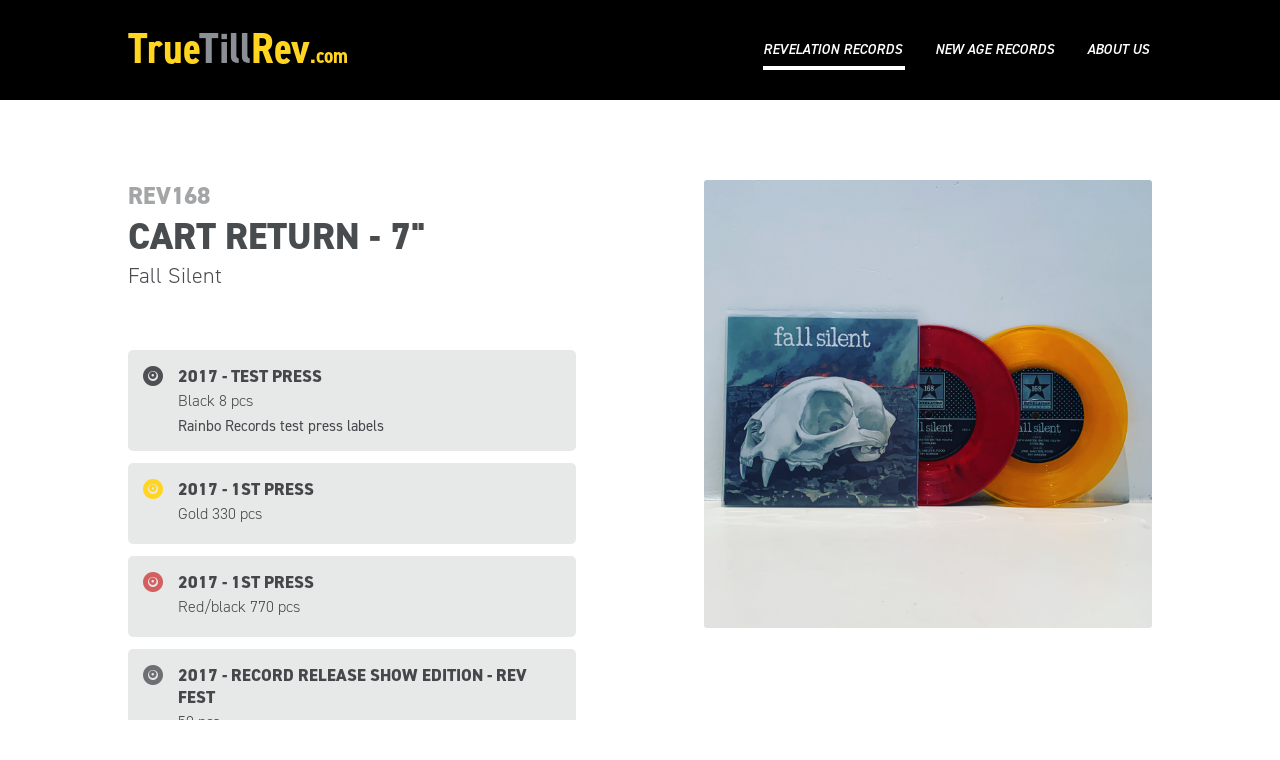

--- FILE ---
content_type: text/html; charset=utf-8
request_url: https://www.truetillrev.com/rev168
body_size: 1902
content:





<!DOCTYPE html>

<html lang="en">

<head>
    
    <meta http-equiv="X-UA-Compatible" content="IE=EDGE" />
    <meta charset="utf-8" />
    <meta http-equiv="Expires" content="0" />
    <meta name="viewport" content="width=device-width, initial-scale=1, minimum-scale=1, maximum-scale=1, user-scalable=no" />
    <meta name="apple-mobile-web-app-capable" content="yes" />
	<meta name="apple-mobile-web-app-status-bar-style" content="black-translucent" />
    
    <link rel="stylesheet" href="https://use.typekit.net/zob2rkn.css">

    <script src="https://kit.fontawesome.com/f59277e8ef.js" crossorigin="anonymous"></script>

    <link rel="shortcut icon" href="/favicon.ico" />

    <meta name="author" content="Nordwand - site and strategy" />
    <meta name="web_author" content="www.nordwand.nl">
        

    <link href="/css/main.css" rel="stylesheet" />
    <link href="/css/colours.css" rel="stylesheet" />
    
	<link href="/css/2000.css" rel="stylesheet" />
	<link href="/css/1600.css" rel="stylesheet" />
    <link href="/css/1400.css" rel="stylesheet" />
    <link href="/css/1200.css" rel="stylesheet" />
    <link href="/css/900.css" rel="stylesheet" />
    <link href="/css/phone.css" rel="stylesheet" />
    


    <script src="/scripts/jquery-3.4.1.min.js"></script>
    <script type="text/javascript" src="/scripts/script.js"></script>

    <!-- analytics -->
    <!-- analytics -->


    <title>REV168 - TrueTillREV.com</title>

    <meta name="description" content="The ultimate Revelation and New Age Archive" />

</head>


<body>

<main>



<!-- end MASTER -->










<section class="intro-rel coloour white" >

    <div>

        <h7>REV168</h7>
        <h1>Cart return - 7&quot;</h1>
 <h2>Fall Silent</h2> 
        <figure style="background-image: url('/media/3dshq43a/rev168.jpg'); background-position: 50% 50%"></figure>

        <nav>





<a class="pressing pressBlack" ><div><h11>2017 -  Test press  </h11><h12>Black 8 pcs</h12><span>Rainbo Records test press labels</span></div></a>




<a class="pressing pressYellow" ><div><h11>2017 -  1st press  </h11><h12>Gold 330 pcs</h12><span></span></div></a>




<a class="pressing pressRed" ><div><h11>2017 -  1st press  </h11><h12>Red/black 770 pcs</h12><span></span></div></a>




<a class="pressing " ><div><h11>2017 -  Record release show edition - Rev Fest </h11><h12> 50 pcs</h12><span>Limited to 50 copies for Rev Fest 2017. Artwork paying tribute to 7 Seconds &#39;Skins, Brains &amp; Guts&#39; ep. These 50 are a mix of the red/black vinyl and the orange vinyl. Numbered with red marker on the back/50.
These 50 copies have a label glued on the B-side without a hole, making this record kind of unplayable to keep it in tact. </span></div></a>
        </nav>
        
        

    </div>


</section>




<!-- restart MASTER -->



</main>


<header>

    <div>
        <div>
            <a id="logo" href="/" >True<i>Till</i>Rev<u>.com</u></a>
        
        </div><div>

            <nav>
<a href="/revelation" class="sel" >Revelation Records</a><a href="/newage" >New Age Records</a><a href="/#labels" >Labels</a><a href="/#about" >About us</a>
            </nav>

            <nav>
<a href="/#labels" ><i class="fa-light fa-album-collection"></i></a><a href="/#about" ><i class="fa-light fa-address-card"></i></a>
            </nav>

        </div>
    </div>

</header>






<footer>

    <div>

        <div>

            <h9>Contributers</h9>
            <nav>
                <a href="https://www.instagram.com/xthreesomex/" target="_blank" title="Ferry's Insta" ><i class="fab fa-instagram fa-sm fa-fw"></i> Ferry Krop</a>
                <a href="https://www.instagram.com/bart_inghelbrecht/" target="_blank" title="Barts Insta" ><i class="fab fa-instagram fa-sm fa-fw"></i> Bart Inghelbrecht</a>
                <a href="https://www.instagram.com/nicorevealed/" target="_blank" title="Nicos Insta" ><i class="fab fa-instagram fa-sm fa-fw"></i> Nico Welmer</a>
            </nav>


        </div><div>

            <h9>Sources</h9>
            <nav>
                <a href="https://www.instagram.com/mikehartsfield/" target="_blank" title="Mikes Insta" ><i class="fab fa-instagram fa-sm fa-fw"></i> Mike Hartsfield</a>
                <a href="https://www.instagram.com/newagerecords/" target="_blank" title="New Age Records Insta" ><i class="fab fa-instagram fa-sm fa-fw"></i> New Age Records</a>
                <a href="https://www.instagram.com/revelationrecords/" target="_blank" title="Revelation Records Insta" ><i class="fab fa-instagram fa-sm fa-fw"></i> Revelation Records</a>
                <a href="http://classic.revelationrecords.com/rev.txt" target="_blank" title="rev.txt" ><i class="fa-regular fa-file-lines" fa-fw"></i> Kevin Finn</a>
            </nav>

        </div><div>

            <h9>Website</h9>
            <nav>
                <a href="https://www.nordwand.nl" target="_blank" title="Nordwand | Marketing Technology" ><i class="fa-regular fa-code-simple fa-sm fa-fw"></i> Nordwand</a>
            </nav>

        </div>

    </div>

</footer>




</body>
</html>





--- FILE ---
content_type: text/css
request_url: https://www.truetillrev.com/css/main.css
body_size: 5573
content:

BODY, TD, INPUT, TEXTAREA, SELECT
{
font-family: din-2014, sans-serif, "ms sans serif", arial, helvetica ;
}

#logo
{
font-family: din-2014-narrow ;
}


HTML, BODY
{

}

BODY
{
padding: 0px ;
margin: 0px ;
background-color: #ffffff ; 
color: #1b1f23 ;   /* grey */
color: rgba(27,31,35,0.8) ;   /* grey */
overflow-y: scroll ;
}


DIV, HEADER, FOOTER, SECTION, ARTICLE ,ASIDE, FIGURE, NAV
{
display: block ;
margin: 0px ;
padding: 0px ;
vertical-align: top ;
}


DIV, HEADER, FOOTER, SECTION, ARTICLE, ASIDE, FIGURE, NAV, TD
{
text-align: left ;
vertical-align: top ;
}

IMG
{
border: none ;
-ms-interpolation-mode: bicubic ;
margin: 0px ;
padding: 0px ;
}

HR
{
height: 1px ;
border: none ;
color: #ffffff ;
background-color: #ffffff ;
}

A, 
A:link, 
A:active, 
A:visited,
A:hover
{
color: #1b1f23 ;   /* grey */
color: rgba(27,31,35,0.8) ;   /* grey */
text-decoration: none ;
cursor: pointer ;
transition-property: color ;
transition-duration: 300ms ;
transition-timing-function: ease-in-out ;
}

A:hover
{
color: rgba(27,31,35,1) ;   /* grey */
}

SECTION P A, SECTION P A:link, SECTION P A:active, SECTION P A:visited, SECTION P A:hover 
{
text-decoration: none ;
color: rgba(27,31,35,0.8) ;   /* grey */
border-bottom-style: solid ;
border-bottom-width: 2px ;

transition-property: border-bottom-color ;
transition-duration: 300ms ;
}

SECTION P A:hover 
{
border-bottom-color: rgba(255,255,255,1);
}


UL, OL
{
padding-left: 30px ;
}

UL
{
list-style-type: disc ;
}

OL
{
list-style-type: decimal ;
}

LI
{
margin-bottom: 10px ;
line-height: 1.33em ;
}

LI:last-child
{
margin-bottom: 0px ;
}

NAV
{
margin-top: 0px ;
margin-bottom: 0px ;
}

H1, H2, H3, H4, H5, H6, H7, H8, H9, H10, H11, H12
{
display: block ;
margin-top: 0px ;
margin-bottom: 0px ;
line-height: initial ;
}

H1, H3, H5, H7, H9, H11
{
font-weight: 800 ;
text-transform: uppercase ;
}

H2, H4, H6, H8, H10, H12
{
font-weight: 300 ;
margin-top: 0px ;
}


H1
{
font-size: 50px ;
}

H2
{
font-size: 24px ;
margin-top: 5px ;
}

H3
{
font-size: 42px ;
}

H4
{
font-size: 24px ;
}

H5
{
font-size: 36px ;
}

H6
{
font-size: 24px ;
}

H7
{
font-size: 28px ;
opacity: 0.5 ;
}

H8
{
font-size: 18px ;
}

H9
{
font-size: 16px ;
}

H10
{
font-size: 17px ;
}

H11
{
font-size: 17px ;
}

H12
{
font-size: 16px ;
margin-top: 3px ;
}


BODY
{
font-size: 18px ;
font-weight: 400 ;
}

FOOTER
{
font-size: 16px ;
}









/* CALL TO ACTION */

A.cta, 
A.cta:link, 
A.cta:active, 
A.cta:visited, 
A.cta:hover 
{
display: inline-block;
position: relative;
overflow: hidden ;
background-color: #ffd520 ;   /* yellow */
color: #1b1f23 ;   /* grey */
color: rgba(27,31,35,0.8) ;   /* grey */
text-decoration: none;
padding-top: 12px;
padding-bottom: 12px;
padding-left: 20px;
padding-right: 70px;
border-radius: 5px;
line-height: 22px ;
font-weight: 600 ;
text-align: left ;
cursor: pointer ;

transition-property: background-color, color ;
transition-duration: 360ms, 250ms ;
transition-timing-function: ease-in-out ;
}

A.cta:hover
{
}


A.cta::before
{
display: block ;
position: absolute ;
top: 22px ;
right: 25px ;
width: 0px ;
height: 0px ;
border-radius: 50% ;
background-color: #ffffff ;
z-index: 1 ;
content: " " ;
}

A.cta:hover::before
{
top: 0px ;
right: 0px ;
width: 50px ;
height: 100% ;
border-radius: 0px ;
}

A.cta::before,
A.cta:hover::before   /* hover on */
{
transition-property: top, right, width, height, border-radius ;
transition-duration: 300ms, 300ms, 300ms, 300ms, 300ms ;
transition-delay: 0ms, 0ms, 0ms, 0ms, 200ms ;
transition-timing-function: ease-in-out ;
}

A.cta::before   /* hover off */
{
transition-duration: 300ms, 300ms, 300ms, 300ms, 150ms ;
transition-delay: 0ms, 0ms, 0ms, 0ms, 0ms ;
}




A.cta::after
{
display: block ;
position: absolute ;
top: 0px ;
right: 0px ;
height: 100% ;
width: 50px ;
color: rgba(27,31,35,0.8) ;   /* grey */
text-align: center ;
vertical-align: middle ;
font-size: 20px ;
line-height: 47px ;
opacity: 1 ;
z-index: 2 ;
font-family: "FontAwesome";
font-weight: 900 ;
font-family: "Font Awesome 6 Pro" ;
font-weight: 900 ;
content: "\f8d9" ;

transition-property: width, color ;
transition-duration: 300ms ;
transition-timing-function: ease-in-out ;
}

A.cta:hover::after
{
color: rgba(0,0,0,1) ; 
}















/* CTA PRESSING */

A.pressing, 
A.pressing:link, 
A.pressing:active, 
A.pressing:visited, 
A.pressing:hover 
{
display: table ;
width: 100% ;
position: relative;
overflow: hidden ;
background-color: rgba(27,31,35,0.1) ;   /* grey */
color: #1b1f23 ;   /* grey */
color: rgba(27,31,35,0.8) ;   /* grey */
text-decoration: none;
padding-top: 0px ;
margin-top: 12px ;
border-radius: 5px;
font-size: 15px ;
font-weight: 400 ;
line-height: 20px ;
text-align: left ;
cursor: default  ;

transition-property: background-color, color ;
transition-duration: 360ms, 250ms ;
transition-timing-function: ease-in-out ;
}

A.pressing::before
{
display: block ;
position: absolute ;
top: 0px ;
left: 0px ;
height: 100% ;
width: 50px ;
color: rgba(27,31,35,0.8) ;   /* grey */
text-align: center ;
vertical-align: middle ;
font-size: 20px ;
line-height: 51px ;
opacity: 0.75 ;
z-index: 2 ;
font-family: "FontAwesome";
font-weight: 900 ;
font-family: "Font Awesome 6 Pro" ;
font-weight: 900 ;
content: "\f8d9" ;

transition-property: width, color ;
transition-duration: 300ms ;
transition-timing-function: ease-in-out ;
}

A.pressing DIV
{
display: table-cell ;
padding: 15px ;
}

A.pressing DIV:nth-of-type(1)
{
padding-left: 50px ;
}

A.pressing DIV:nth-of-type(2)
{
width: 100px ;
line-height: 0px ;
}

A.pressing SPAN
{
display: block ;
margin-top: 5px ;
}

A.pressing IMG
{
width: 100% ;
border-radius: 3px ;
outline: 1px solid rgba(0,0,0,0.25) ;
}




































/* CONTENT CARD */

A.cnt, 
A.cnt:link, 
A.cnt:active, 
A.cnt:visited, 
A.cnt:hover 
{
display: inline-block;
position: relative;
overflow: hidden ;
text-decoration: none;
margin-right: 12.5% ;
width: 43.75% ;
cursor: pointer ;
border-radius: 10px ;
color: #1b1f23 ;   /* grey */
opacity: 0.8 ;

transition-property: opacity ;
transition-duration: 300ms ;
transition-timing-function: ease-in-out ;
}

A.cnt:last-of-type
{
margin-right: 0px;
}

A.cnt:hover
{
opacity: 1 ;
}


A.cnt FIGURE
{
width: 100%;
padding-top: 50% ;

background-position: center center;
background-repeat: no-repeat;
background-size: cover;
}


A.cnt DIV,
A.cnt U
{
display: block ;
padding: 40px ;
}

A.cnt U
{
position: relative;
font-size: 26px ;
line-height: 30px ;
font-weight: 700 ;
text-decoration: none ;
font-style: normal ;
}

A.cnt U::after
{
display: block ;
position: absolute ;
top: 40px ;
right: 40px ;
width: 50px ;
color: rgba(27,31,35,0.8) ;   /* grey */
text-align: center ;
vertical-align: middle ;
font-size: 30px ;
line-height: 30px ;
opacity: 1 ;
z-index: 2 ;

font-family: "FontAwesome";
font-weight: 900 ;
font-family: "Font Awesome 6 Pro" ;
font-weight: 900 ;

content: "\f8a0" ;
}

































/* FRAME + CONTAINER */

MAIN, HEADER > DIV, FOOTER
{
display: block ;
position: relative ;
width: 100% ;
max-width: 1920px ;
margin-left: auto ;
margin-right: auto ;
vertical-align: top ;
}

MAIN
{
min-height: 60vh ;
}

SECTION,
FOOTER
{
padding-top: 0px ;
padding-bottom: 0px ;
padding-left: 0px ;
padding-right: 0px ;
text-align: left ;
}

SECTION > DIV,
FOOTER > DIV,
HEADER > DIV > DIV
{
margin-left: 5% ;
margin-right: 5% ;
}

SECTION > DIV:nth-of-type(1),
FOOTER > DIV:nth-of-type(1),
HEADER > DIV > DIV:nth-of-type(1)
{
margin-left: 10% ;
}

SECTION > DIV,
HEADER > DIV > DIV
{
display: inline-block ; 
width: 35% ;
vertical-align: top ;
}

SECTION > DIV:nth-of-type(2),
SECTION > A:nth-of-type(2)
{
width: 22% ;
}

SECTION.c1
{
}

SECTION.c1 > DIV
{
display: inline-block ; 
}

SECTION.c1 > DIV,
FOOTER > DIV
{
width: 80% ;
}

SECTION.colour.c1 > DIV > DIV
{
column-count: 2 ;
column-gap: 12.5% ;
}


/*
SECTION.colour.c1 > DIV > DIV P
{
display: inline ;
margin-top: 0px ;
}
*/










/* vertical */

BODY
{
padding-top: 120px ;
}

SECTION, FOOTER
{
padding-top: 80px ;
padding-bottom: 80px ;
}

P, UL, OL, .mb, SECTION.colour.c1 > DIV > DIV, A.cta, SECTION NAV
{
margin-top: 40px ;
margin-bottom: 0px ;
}

SECTION.colour.c1 > DIV > DIV P:first-of-type
{
margin-top: 0px ;
}

.bmk 
{
position: absolute;
top: -120px;
left: 0px;
}





























/* HEADER */


HEADER 
{
display: block ;
position: fixed ;
width: 100% ;
top: 0px ;
left: 0px ;
background-color: #ffffff ;
z-index: 1000;
}

HEADER > DIV
{
height: 120px ;
background-color: #000000 ;
}

HEADER > DIV > DIV
{
position: relative ;
}

HEADER > DIV > DIV:nth-of-type(1) 
{
width: 20% ;
}

HEADER > DIV > DIV:nth-of-type(2) 
{
width: 50% ;
text-align: right ;
}





/* logo */

#logo
{
display: inline-block;
margin-top: 28px ;
color: #ffd520 ;   /* yellow */
font-size: 48px ;
font-weight: 700 ;
}

#logo I
{
font-style: normal ;
color: #8a9095 ;
}

#logo U
{
font-style: normal ;
text-decoration: none ;
font-size: 24px ;
}







/* H navigatie */

HEADER NAV
{
display: inline-block;
margin-top: 40px ;
text-align: right ;
overflow: hidden ;
}

HEADER NAV A, 
HEADER NAV A:link, 
HEADER NAV A:active, 
HEADER NAV A:visited, 
HEADER NAV A:hover
{
display: inline-block  ;
position: relative ;
background-color: rgba(0,0,0,0) ;
color: #ffffff ;
font-size: 14.5px ;
font-weight: 700 ;
font-style: italic ;
text-transform: uppercase ;
white-space: nowrap ;

text-align: center ;
text-decoration: none;
cursor: pointer ;
margin: 0px ;

line-height: 20px ;
padding-top: 10px ;
padding-bottom: 10px ;
padding-left: 0px ;
padding-right: 3px ;

margin-left: 0px ;
margin-right: 30px ;

overflow: hidden ;
z-index: 1 ;
border: 0px ;

transition-property: color ;
transition-duration: 300ms ;
transition-delay: 0ms ;
transition-timing-function: ease-in-out ;

}

HEADER NAV A:last-of-type
{
margin-right: 0px !important ;
}

HEADER NAV A:nth-of-type(3)
{
display: none ;
}


HEADER NAV A:hover 
{
color: #ffd520 ;   /* yellow */
}

HEADER NAV A:hover  /* hover on */
{
}

HEADER NAV A.sel   /* selected */
{
}

HEADER NAV A::before 
{
display: block;
position: absolute;
bottom: 0px;
left: -100%;
height: 4px;
width: 100%;
background-color: #ffffff ;
z-index: 1;
content: " ";
transition-property: left, background-color ;
transition-duration: 200ms ;
transition-timing-function: ease-in-out ;
}

HEADER NAV A:hover::before, HEADER NAV A.sel::before 
{
left: 0px;
}

HEADER NAV A:hover::before 
{
background-color: #ffd520 ;   /* yellow */
}







/* mob menu */

HEADER NAV:nth-of-type(2)
{
display: none ;
}






































/* SECTION GENERAL */


SECTION
{
background-color: #ffffff ;   /* white */
color: #1b1f23 ;   /* grey */
color: rgba(27,31,35,0.8) ;   /* grey */
position: relative ;
overflow: hidden ;
line-height: 1.5em ;
}











/* SECTION TYPES */




/* INTRO IMAGE */

SECTION.intro-img
{
background-color: #1b1f23 ;   /* grey */
background-color: rgba(27,31,35,1) ;   /* grey */

color: #ffffff ;   /* white */
color: rgba(255,255,255,1) ;   /* white */

padding-top: 0px ;
padding-bottom: 0px ;

background-position: 50% 50% ;
background-repeat: no-repeat;
background-size: cover ;
}

SECTION.intro-img > DIV
{
background-color: rgba(27,31,35,0.88) ;   /* grey */
margin-left: 5% ;
padding-left: 5% ;
padding-right: 5% ;
padding-top: 80px ;
padding-bottom: 80px ;
min-height: 50vh ;
width: 23% ;
}









/* INTRO TEXT */

SECTION.intro-txt
{
min-height: initial ;
}








/* INTRO RELEASE */

SECTION.intro-rel
{
}

SECTION.intro-rel NAV 
{
margin-top: 60px ;
}

SECTION.intro-rel FIGURE
{
display: inline-block ;
position: fixed;
left: 55% ;
top: 200px ;
width: 35%;
height: 0px ;
max-width: 672px ;
max-height: 672px ;
padding-top: 35%;
background-position: center center;
background-repeat: no-repeat;
background-size: cover;
border-radius: 3px ;
}












/* SEC COLOUR */

SECTION.colour 
{
}

SECTION.colour FIGURE
{
position: absolute;
top: 0px;
right: 0px;
width: 50%;
height: 100%;
background-position: center center;
background-repeat: no-repeat;
background-size: cover;
}

SECTION.colour > DIV > p:nth-child(1) 
{
margin-top: 0px ;
}



/*mirror */

SECTION.colour.mirror > DIV 
{
margin-left: 55% ;
}

SECTION.colour.mirror > FIGURE
{
left: 0px;
right: auto ;
}













/* SEC LINK */

SECTION.link 
{
}


SECTION.link NAV
{
display: block ;
margin-top: 6% ;
}

















/* SUB PAGES OVERVIEW */


.overview
{
min-height: 66vh ;
}

.overview NAV
{
display: block ;
margin-top: 3% ;
text-align: left ;
}

.overview A
{
background-color: rgba(27,31,35,0.1) ;   /* grey */
color: rgba(27,31,35,1) ;   /* grey */

display: inline-table ;
position: relative ;

width: 30% ;
min-width: 450px ;
min-height: 145px ;

padding: 0px ;

margin-left: 0px ; 
margin-right: 3% ; 
margin-bottom: 3% ; 

white-space: normal ;

transition-property: background-color ;
transition-duration: 300ms ;
transition-delay: 0ms ;
}

.overview A:hover
{
background-color: rgba(255,213,32,0.66) ;   /* yellow */
}

.overview A DIV
{
display: table-cell ;
}

.overview A,
.overview A DIV:nth-of-type(1)
{
border-radius: 5px ;
}


.overview A DIV:nth-of-type(1)
{
width: 30% ;

background-image: none ;
background-repeat: no-repeat ;
background-size: cover ;
background-position: 50% 50% ;
background-color: rgba(27,31,35,0.25) ;

border-color: rgba(255,255,255,0) ;
border-style: solid ;
border-width: 0px ;
border-top-right-radius: 0px ;
border-bottom-right-radius: 0px ;

position: relative ;
z-index: 2 ;
}

.overview A DIV:nth-of-type(2)
{
position: relative ;
text-align: left ;
vertical-align: top ;
padding-top: 20px ;
padding-bottom: 20px ;
padding-left: 40px ;
padding-right: 40px ;
font-size: 15px ;
font-weight: 800 ;
line-height: normal ;
z-index: 2 ;
}

.overview A SPAN
{
opacity: 0.5 ;

transition-property: opacity ;
transition-duration: 300ms ;
transition-delay: 0ms ;
}

.overview A:hover SPAN
{
opacity: 1 ;
}

.overview A B,
.overview A I 
{
display: block ; 
margin-top: 3px ;
}

.overview A B
{
font-weight: 800 ;
font-size: 20px ;
}

.overview A I 
{
font-size: 18px ;
font-weight: 300 ;
font-style: normal ;
}















































































/* FOOTER */


FOOTER
{
position: relative ;
background-color: #1b1f23 ;   /* grey */
color: #ffffff ; 
min-height: 20vh ;
line-height: 30px ;
}

FOOTER > DIV
{
display: block ;
}

FOOTER > DIV > DIV
{
display: inline-block ;
padding-right: 6% ;
padding-bottom: 32px ;
}

FOOTER > DIV > DIV:last-of-type
{
margin-right: 0px ;
}


FOOTER H9
{
color: #ffd520 ;   /* yellow */
margin-bottom: 5px ;
}

FOOTER  > DIV > DIV H9:nth-of-type(2)
{
margin-top: 31px ;
}

FOOTER P, FOOTER NAV
{
margin-top: 0px ;
margin-bottom: 0px ;
max-width: 400px ;
}

FOOTER I
{
margin-right: 5px;
}

FOOTER A, FOOTER A:link, FOOTER A:active, FOOTER A:visited
{
display: table ; 
color: rgba(255,255,255,1) ;
border-bottom: 0px solid rgba(255,255,255,0) ;
transition-property: border-bottom ;
transition-duration: 300ms ;
}

FOOTER A:hover
{
color: rgba(255,255,255,1);
border-bottom: 0px solid rgba(255,255,255,1) ;
}




























--- FILE ---
content_type: text/css
request_url: https://www.truetillrev.com/css/colours.css
body_size: 655
content:



.yellow
{
background-color: #ffd520 ;   /* yellow */
background-color: rgba(255,213,32,0.75) ;   /* yellow */
}
A.cnt.yellow
{
background-color: #ffd520 ;   /* yellow */
}
 



.blue
{
background-color: #07aee1 ;   /* blue */
background-color: rgba(7,174,225,0.75) ;   /* blue */
}
A.cnt.blue
{
background-color: #07aee1 ;   /* blue */
}



.grey
{
background-color: #1b1f23 ;   /* grey */
background-color: rgba(27,31,35,1) ;   /* grey */
}
A.cnt.grey
{
background-color: #1b1f23 ;   /* grey */
}



.lightgrey
{
background-color: rgba(27,31,35,0.05) ;   /* grey */
}














.white
{
background-color: #ffffff ;   /* white */
background-color: rgba(255,255,255,1) ;   /* white */
}







/* CALL TO ACTION */

.yellow A.cta, 
.yellow A.cta:link, 
.yellow A.cta:active, 
.yellow A.cta:visited, 
.yellow A.cta:hover 
{
background-color: rgba(7,174,225,1) ;   /* blue */
}





/* PRESS COLOURS */

A.pressBlack::before { color: #1b1f23 ; }
A.pressWhite::before { color: #ffffff ; opacity: 1 ; }
A.pressGrey::before { color: #999999 ; }
A.pressBlue::before { color: #0066cc ; }
A.pressGreen::before { color: #339933 ; }
A.pressRed::before { color: #cc3333 ; }
A.pressOrange::before { color: #ff6600 ; }
A.pressYellow::before { color: #ffd520 ; opacity: 1 ; }
A.pressPurple::before { color: #9933cc ; }
A.pressMagenta::before { color: #990099 ; }
A.pressPink::before { color: #ff66cc ; }
A.pressPeach::before { color: #ff9999 ; }
A.pressBrown::before { color: #996633 ; }
A.pressCyan::before { color: #009999 ; }
A.pressCream::before { color: #cccc99 ; }









/*

FONT


DIN 2014
font-family: din-2014 ;

Light           300     normal
Regular         400     normal
Demi Italic     600     italic
Bold            700     normal
Extra Bold      800     normal




DIN 2014 Narrow
font-family: din-2014-narrow ;

Bold            700     normal



*/





/*

fontAWESOME

Solid	--fa-font-solid		900	    Free Plan
Regular	--fa-font-regular	400	    Pro Plan Required
Light	--fa-font-light		300	    Pro Plan Required
Thin	--fa-font-thin		100	    Pro Plan Required
Duotone	--fa-font-duotone	900	    Pro Plan Required
Brands	--fa-font-brands	400	    Free Plan


*/


--- FILE ---
content_type: text/css
request_url: https://www.truetillrev.com/css/2000.css
body_size: 51
content:

/* RES 2000 */


@media only screen and (min-width: 1937px) /* and (orientation:landscape) */
{


SECTION.intro-rel FIGURE
{
width: 672px ;
height: 672px ;
max-width: initial ;
max-height: initial ;
padding-top: 0px ;
}







}






--- FILE ---
content_type: text/css
request_url: https://www.truetillrev.com/css/1600.css
body_size: 232
content:

/* RES 1600 */


@media only screen and (max-width: 1620px) /* and (orientation:landscape) */
{


    /* font sizes */

    H1
    {
    font-size: 43px ;
    }

    H2
    {
    font-size: 23px ;
    }

    H3
    {
    font-size: 38px ;
    }

    H4 
    {
    font-size: 23px ;
    }

    H5
    {
    font-size: 34px;
    }

    H6
    {
    font-size: 23px ;
    }

    H7
    {
    font-size: 26px ;
    }

    BODY
    {

    }

    A.cnt U 
    {
    font-size: 24px ;
    }








    /* INTRO IMAGE */

    SECTION.intro-img > DIV
    {
    }




    /* SUB PAGES OVERVIEW */

    .overview A 
    {
    width: 48%;
    }

    .overview A:nth-of-type(even)
    {
    margin-right: 0px ; 
    }

    .overview A DIV:nth-of-type(1) 
    {
    width: 28%;
    }




}






--- FILE ---
content_type: text/css
request_url: https://www.truetillrev.com/css/1400.css
body_size: 367
content:

/* RES 1440 1366 */


@media only screen and (max-width: 1400px) /* and (orientation:landscape) */
{


    /* font sizes */

    H1
    {
    font-size: 37px ;
    }

    H2
    {
    font-size: 22px ;
    margin-top: 0px ;
    }

    .intro-img H2
    {
    margin-top: 5px ;
    }

    H3
    {
    font-size: 36px ;
    }

    H4 
    {
    font-size: 22px ;
    }

    H5
    {
    font-size: 32px ;
    }

    H6
    {
    font-size: 22px ;
    }

    H7
    {
    font-size: 24px ;
    }

    BODY
    {
    font-size: 17px;
    }

    A.cnt U 
    {
    font-size: 24px ;
    }




    /* HEADER */

    BODY
    {
    padding-top: 100px ;
    }

    .bmk 
    {
    top: -100px ;
    }

    HEADER > DIV
    {
    height: 100px ;
    }


    /* logo */

    #logo
    {
    margin-top: 20px ;
    font-size: 43px ;
    }

    #logo U
    {
    font-size: 22px ;
    }

    /* H navigatie */

    HEADER NAV
    {
    margin-top: 30px ;
    }

    HEADER NAV A, HEADER NAV A:link, HEADER NAV A:active, HEADER NAV A:visited, HEADER NAV A:hover 
    {
    font-size: 14px;
    }




    /* INTRO RELEASE */
  
    SECTION.intro-rel FIGURE
    {
    top: 180px ;
    }




}




--- FILE ---
content_type: text/css
request_url: https://www.truetillrev.com/css/1200.css
body_size: 484
content:

/* RES small screen */


@media only screen and (max-width: 1200px) 
{


    /* font sizes */

    H1
    {
    font-size: 34px ;
    }

    H2
    {
    font-size: 21px ;
    }

    H3
    {
    font-size: 32px ;
    }

    H4 
    {
    font-size: 20px ;
    }

    H5
    {
    font-size: 26px ;
    }

    H6
    {
    font-size: 19px ;
    }

    H7
    {
    font-size: 20px ;
    }

    BODY
    {
    font-size: 16px;
    }

    A.cnt U 
    {
    font-size: 22px ;
    }





    /* HEADER */


    /* logo */

    #logo
    {
    margin-top: 24px ;
    font-size: 38px ;
    }

    #logo U
    {
    font-size: 20px ;
    }

    /* H navigatie */

    HEADER NAV A, HEADER NAV A:link, HEADER NAV A:active, HEADER NAV A:visited, HEADER NAV A:hover 
    {
    font-size: 13px ;
    margin-right: 24px ;
    }







    /* vertical */

    SECTION, FOOTER
    {
    padding-top: 64px ;
    padding-bottom: 64px ;
    }

    P, UL, OL, .mb, SECTION.colour.c1 > DIV > DIV, A.cta, SECTION NAV
    {
    margin-top: 32px ;
    }


    /* INTRO RELEASE */
  
    SECTION.intro-rel FIGURE
    {
    top: 164px ;
    }









    /* SUB PAGES OVERVIEW */

    .overview A
    {
    min-width: 380px ;
    }

    .overview A DIV:nth-of-type(2)
    {
    font-size: 15px ;
    }

    .overview A B
    {
    font-size: 18px ;
    }

    .overview A I 
    {
    font-size: 16px ;
    }





    /* CTA PRESSING */

    A.pressing DIV:nth-of-type(2)
    {
    width: 80px ;
    }










}






--- FILE ---
content_type: text/css
request_url: https://www.truetillrev.com/css/900.css
body_size: 728
content:

/* RES tablet ALL */


@media only screen and (max-width: 980px)
{


    /* font sizes */

    H1
    {
    font-size: 30px ;
    }

    H2
    {
    font-size: 20px ;
    }

    H3
    {
    font-size: 26px ;
    }

    H4
    {
    font-size: 18px ;
    }

    H5
    {
    font-size: 20px ;
    }

    H6
    {
    font-size: 17px ;
    }

    H7
    {
    font-size: 18px ;
    }
    
    H11, H12
    {
    font-size: 15px;
    }

    BODY
    {

    }

    A.cnt U 
    {
    font-size: 18px ;
    }


    


    /* HEADER */

    HEADER > DIV > DIV:nth-of-type(1) 
    {
    width: 25% ;
    }

    HEADER > DIV > DIV:nth-of-type(2) 
    {
    width: 45% ;
    }


    /* logo */

    #logo
    {
    margin-top: 28px ;
    font-size: 33px ;
    }

    #logo U
    {
    font-size: 18px ;
    }


    /* H navigatie */

    HEADER NAV
    {
    }

    HEADER NAV A, HEADER NAV A:link, HEADER NAV A:active, HEADER NAV A:visited, HEADER NAV A:hover 
    {
    }


    HEADER NAV A:nth-of-type(1),
    HEADER NAV A:nth-of-type(2)
    {
    display: none ;
    }
    HEADER NAV A:nth-of-type(3)
    {
    display: inline-block  ;
    }







    /* FRAME + CONTAINER */

    SECTION.colour.c1 > DIV > DIV 
    {
    column-count: 1 ;
    }

    SECTION.colour.c1 > DIV > DIV P 
    {
    display: block ;
    margin-top: 32px;
    }








    /* SECTION TYPES */


    SECTION.intro-img > DIV 
    {
    width: 26% ;
    min-height: initial ;
    }






    /* CONTENT CARD */

    A.cnt, A.cnt:link, A.cnt:active, A.cnt:visited, A.cnt:hover 
    {
    margin-right: 10%;
    width: 45%;
    }

    A.cnt:last-of-type
    {
    margin-right: 0px;
    }

    A.cnt DIV, A.cnt U 
    {
    padding: 30px;
    }

    A.cnt U::after
    {
    top: 30px ;
    right: 30px ;
    width: 50px ;
    font-size: 30px ;
    }











    /* SUB PAGES OVERVIEW */

    .overview A 
    {
    width: 100% ;
    margin-right: 0px ;
    min-width: initial ;
    }

    .overview A DIV:nth-of-type(1) 
    {
    width: 25%;
    }
    
    
    
    
    
    
        
    
    
    
    
    /* CTA PRESSING */
    
    A.pressing, 
    A.pressing:link, 
    A.pressing:active, 
    A.pressing:visited, 
    A.pressing:hover 
    {
    display: block ;
    width: auto;
    }
    
    A.pressing DIV
    {
    display: block ;
    width: auto;
    }
    
    A.pressing DIV:nth-of-type(2)
    {
    padding-top: 0px ;
    padding-left: 50px ;
    }

    
    






}










--- FILE ---
content_type: text/css
request_url: https://www.truetillrev.com/css/phone.css
body_size: 1593
content:

/* RES phone */


@media only screen and (max-width: 760px)
{


    /* font sizes */

    H1
    {
    font-size: 22px ;
    }

    H2
    {
    font-size: 18px ;
    }

    H3
    {
    font-size: 21px ;
    }

    H4
    {
    font-size: 17px ;
    }

    H5
    {
    font-size: 16px ;
    }

    H6
    {
    font-size: 14px ;
    }

    H7
    {
    }
    
    H11, H12
    {

    }

    BODY
    {

    }

    A.cnt U 
    {
    font-size: 15px ;
    }

    H9
    {
    font-size: 15px ;
    }

    FOOTER
    {
    font-size: 15px ;
    }









    /* FRAME + CONTAINER */

    SECTION > DIV,
    FOOTER > DIV,
    HEADER > DIV > DIV
    {
    margin-left: 10% ;
    margin-right: 10% ;
    }

    SECTION > DIV
    {
    display: block ; 
    width: 80% ;
    }

    SECTION > DIV:nth-of-type(2)
    {
    width: 80% ;
    }

    SECTION.c1 > DIV
    {
    display: block ; 
    }

    SECTION.c1 > DIV,
    FOOTER > DIV
    {
    width: 80% ;
    }

    SECTION.colour.c1 > DIV > DIV
    {
    column-count: 1 ;
    }













    /* vertical */

    BODY
    {
    padding-top: 60px ;
    }

    .bmk 
    {
    top: -60px ;
    }

    HEADER > DIV
    {
    height: 60px ;
    }

    SECTION, FOOTER
    {
    padding-top: 32px ;
    padding-bottom: 32px ;
    }

    P, UL, OL, .mb, SECTION.colour.c1 > DIV > DIV, A.cta, SECTION NAV
    {
    margin-top: 24px ;
    }

    SECTION.link NAV,
    SECTION.intro-rel NAV
    {
    margin-top: 32px ;
    }






    



    /* HEADER */

    HEADER > DIV > DIV:nth-of-type(1) 
    {
    width: 45% ;
    margin-right: 0px ; 
    }

    HEADER > DIV > DIV:nth-of-type(2) 
    {
    width: 35% ;
    margin-left: 0px ; 
    }

    /* logo */

    #logo
    {
    margin-top: 14px ;
    font-size: 24px ;
    }

    #logo U
    {
    font-size: 14px ;
    }


    /* H navigatie */

    HEADER NAV 
    {
    margin-top: 10px;
    }

    HEADER NAV:nth-of-type(1)
    {
    display: none
    }

    HEADER NAV A::before 
    {
    display: none ;
    }

    HEADER NAV A:hover 
    {
    color: #ffffff ;
    }


    

    /* mob menu */

    HEADER NAV:nth-of-type(2)
    {
    display: inline-block ;
    }

    HEADER NAV:nth-of-type(2) A, 
    HEADER NAV:nth-of-type(2) A:link, 
    HEADER NAV:nth-of-type(2) A:active, 
    HEADER NAV:nth-of-type(2) A:visited, 
    HEADER NAV:nth-of-type(2) A:hover 
    {
    display: inline-block;
    margin-right: 0px ;
    padding-top: 8px ;
    padding-left: 9px ;
    padding-right: 9px ;
    padding-bottom: 8px ;
    font-size: 20px ;
    line-height: 22px ;
    }


















    
    /* SECTION TYPES */





    /* INTRO IMAGE */

    SECTION.intro-img 
    {
    height: calc(100vh - 60px) ;
    }

    SECTION.intro-img > DIV 
    {
    width: 38% ;
    margin-left: 0px ;
    padding-left: 10%;
    padding-right: 10%;
    padding-top: 32px ;
    padding-bottom: 32px;
    min-height: initial ;
    height: calc(100vh - 60px) ;
    }





    
    /* INTRO RELEASE */

    SECTION.intro-rel FIGURE
    {
    display: block ;
    position: initial ;
    margin-top: 32px ;
    margin-left: 0px ;
    width: 100% ;
    height: 30vh ;
    max-height: 300px ;
    padding-top: 0px ;
    }





    
    /* SEC COLOUR */

    SECTION.colour FIGURE
    {
    display: block ;
    position: inherit ;
    width: 80% ;
    margin-top: 10% ;
    margin-left: 10% ;
    height: 30vh ;
    }

    /*mirror */
    SECTION.colour.mirror > FIGURE
    {
    display: none ;
    }








    /* CALL TO ACTION */

    A.cta, 
    A.cta:link, 
    A.cta:active, 
    A.cta:visited, 
    A.cta:hover 
    {
    padding-left: 16px ;
    padding-right: 48px ;
    }


















    /* CONTENT CARD */

    A.cnt, 
    A.cnt:link, 
    A.cnt:active, 
    A.cnt:visited, 
    A.cnt:hover 
    {
    display: block;
    margin-right: 0px  ;
    margin-bottom: 16px ;
    width: auto ;
    }

    A.cnt H6, 
    A.cnt U 
    {
    display: none ;
    }
    
    A.cnt FIGURE 
    {
    padding-top: 40%;
    }
    
    A.cnt DIV, A.cnt U 
    {
    padding-top: 14px;
    padding-left: 16px;
    padding-right: 16px;
    padding-bottom: 14px;
    }

    A.cnt U::after
    {
    top: 16px ;
    right: 16px ;
    width: 30px ;
    font-size: 18px ;
    }




    /* SUB PAGES OVERVIEW */

    .overview NAV 
    {
    margin-top: 32px;
    }

    .overview A
    {
    min-height: initial ;
    }

    .overview A DIV:nth-of-type(1) 
    {
    width: 30%;
    }

    .overview A DIV:nth-of-type(2)
    {
    padding-top: 12px ;
    padding-left: 16px ;
    padding-right: 16px ;
    padding-bottom: 12px ;
    font-size: 12px ;
    }
    
    .overview A B 
    {
    font-size: 17px ;
    }
    
    .overview A I 
    {
    font-size: 15px;
    }











    /* FOOTER */

    FOOTER > DIV > DIV
    {
    display: block ;
    padding-right: 0px ;
    padding-bottom: 32px ;
    }








} /* closing phone general */






--- FILE ---
content_type: application/javascript
request_url: https://www.truetillrev.com/scripts/script.js
body_size: 171
content:



$(document).ready(function ()
{

    addEvents();
    smoothScroll();

});









function addEvents()
{

}







function smoothScroll()
{

    var $root = $('html, body');

    $('a[href^="#"]').click(function () {
        var href = $.attr(this, 'href');

        $root.animate({
            scrollTop: $('[name="' + $.attr(this, 'href').substr(1) + '"]').offset().top
        }, 600, function () {
            //window.location.hash = href;
        });

        return false;
    });
}















